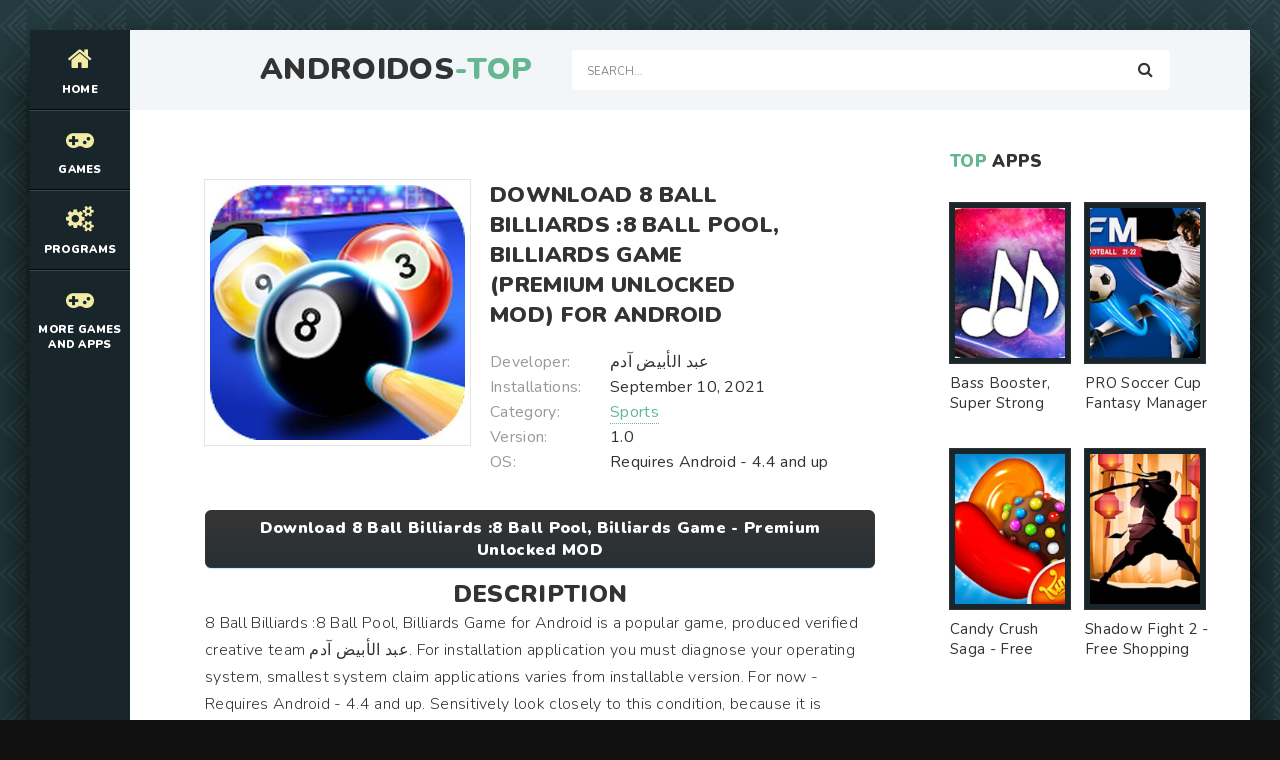

--- FILE ---
content_type: text/html; charset=UTF-8
request_url: https://androidos-top.com/sports/6273-download-8-ball-billiards-8-ball-pool-billiards-game-premium-unlocked-mod-for-android.html
body_size: 6707
content:
<!DOCTYPE html>
<html lang="en" prefix="og: https://ogp.me/ns#">
<head>
    
<meta http-equiv="Content-Type" content="text/html; charset=utf-8" />
<title>Download 8 Ball Billiards :8 Ball Pool, Billiards Game (Premium Unlocked MOD) for Android | Androidos-top.com</title>
<meta name="description" content="8 Ball Billiards :8 Ball Pool, Billiards Game for Android is a popular game, produced verified creative team عبد الأبيض آدم. For installation application you must diagnose your operating system," />
<meta name="keywords" content="Billiards, Android, version, system, volume, required, memory, applications, claim, games, application, transfer, defects, Advantages, doubt, wants, benefit, crashes, there, edited" />
<link rel="search" type="application/opensearchdescription+xml" href="https://androidos-top.com/engine/opensearch.php" title="Best Games MOD and Apps for Android - Androidos-top.com" /> 
<link rel="canonical" href="https://androidos-top.com/sports/6273-download-8-ball-billiards-8-ball-pool-billiards-game-premium-unlocked-mod-for-android.html" />
<link rel="alternate" type="application/rss+xml" title="Best Games MOD and Apps for Android - Androidos-top.com" href="https://androidos-top.com/rss.xml" />
<script type="text/javascript" src="/engine/classes/min/index.php?charset=utf-8&amp;g=general&amp;15"></script>

<meta charset="utf-8">
   <meta name="viewport" content="width=device-width, initial-scale=1.0">
   <link rel="shortcut icon" href="/templates/light/images/logo.svg" /> 
   <link href="/templates/light/css/com.css" type="text/css" rel="stylesheet" />
   <link href="/templates/light/css/engine.css" type="text/css" rel="stylesheet" />
   <link href="/templates/light/css/stylea.css" type="text/css" rel="stylesheet" />     
   <meta name="theme-color" content="#111">
</head>
<body>
<div class="wrapper">
<div class="wrapper-main wrapper-container">
<header class="header">
<div class="header__inner d-flex ai-center">
<a href="/" class="header__logo logo">AndroidOs<span>-Top</span></a>
<div class="header__search stretch-free-width">
<form id="quicksearch" method="post">
<input type="hidden" name="do" value="search" />
<input type="hidden" name="subaction" value="search" />
<input class="header__search-input" id="story" name="story" placeholder="Search..." type="text" />
<button class="header__search-btn" type="submit"><span class="fa fa-search"></span></button>
</form>
</div>
<div class="header__btn-mobile-menu hidden js-show-mobile-menu"><span></span><span class="fa fa-bars"></span></div>
</div>
</header>
<nav class="nav">
  
<ul class="nav__list js-this-in-mobile-menu">
  <li><a href="/"><div><span class="fa fa-home"></span></div>Home</a></li>
  <li><a href="#"><div><span class="fa fa-gamepad"></span></div>Games</a>
<ul class="nav__list-hidden clearfix">

                   <li><a href="/arcade/">Arcade</a></li>
                    <li><a href="/action/">Action</a></li>
                    <li><a href="/adventure/">Adventure</a></li>
                    <li><a href="/board/">Board</a></li>
					<li><a href="/casual/">Casual</a></li>
                    <li><a href="/puzzle/">Puzzle</a></li>
					<li><a href="/racing/">Racing</a></li>
                    <li><a href="/role_playing/">Role Playing</a></li>
					<li><a href="/simulation/">Simulation</a></li>
					<li><a href="/sports/">Sports</a></li>
					<li><a href="/strategy/">Strategy</a></li>      
                    <li><a href="/trivia/">Trivia</a></li>
                    <li><a href="/casino/">Casino</a></li>
                    <li><a href="/card/">Card</a></li>
                    <li><a href="/musical/">Musical</a></li>
                    <li><a href="/educational/">Educational</a></li>
                    <li><a href="/word/">Word</a></li>
</ul>
</li> 
    
    
    
    
    <li><a href="#"><div><span class="fa fa-cogs"></span></div>Programs</a>
<ul class="nav__list-hidden clearfix">

                    <li><a href="/auto_vehicles/">Auto and Vehicles</a></li>
                    <li><a href="/business/">Business</a></li>
                    <li><a href="/dating/">Dating</a></li>
                    <li><a href="/video_players_editors/">Video Players and Editors</a></li>
                    <li><a href="/maps_navigation/">Maps and Navigation</a></li>
                    <li><a href="/tools/">Tools</a></li>
                    <li><a href="/communication/">Communication</a></li>
                    <li><a href="/social/">Social</a></li>
                    <li><a href="/photography/">Photography</a></li>
                    <li><a href="/music_audio/">Music and Audio</a></li>       
                    <li><a href="/food_drink/">Food and Drink</a></li>
                    <li><a href="/house_home/">House and Home</a></li>
                    <li><a href="/health_fitness/">Health and Fitness</a></li>
                    <li><a href="/art_design/">Art and Design</a></li>
                    <li><a href="/books_reference/">Books and Reference</a></li>
                    <li><a href="/comics/">Comics</a></li>
                    <li><a href="/beauty/">Beauty</a></li>
                    <li><a href="/medical/">Medical</a></li>
                    <li><a href="/education/">Education</a></li>
                    <li><a href="/entertainment/">Entertainment</a></li>
                    <li><a href="/lifestyle/">Lifestyle</a></li>
                    <li><a href="/finance/">Finance</a></li>
</ul>
</li> 
    
    
    <li><a href="#"><div><span class="fa fa-gamepad"></span></div>More Games and Apps</a>
<ul class="nav__list-hidden clearfix">

                   <li><a href="https://root-apk.com/">Android Game and App Mods</a></li>
                    
</ul>
</li> 
</ul>
	
</nav>
     
<div class="content">
<div class="colums d-flex">
<main class="main stretch-free-width">
		
<div class="section">
<div class="section__header d-flex jc-flex-start ai-center">
   

</div> 
<div class="section__content section__items">
  <div id='dle-content'><meta property="og:type" content="article" />
<meta property="og:title" content="Download 8 Ball Billiards :8 Ball Pool, Billiards Game (Premium Unlocked MOD) for Android" />
<meta property="og:url" content="https://androidos-top.com/sports/6273-download-8-ball-billiards-8-ball-pool-billiards-game-premium-unlocked-mod-for-android.html" />
<meta property="og:image" content="/media/images/42144.jpg" />
<meta property="og:site_name" content="Androidos-top.com" />
<meta property="og:locale" content="en" />
<meta property="og:section" content="Sports" />
<meta property="og:published_time" content="2021-08-22MSK22:52" />

<style type="text/css">
    .full-story-download {
							padding: 15px 0 0 0;
						}
						
							.full-story-download br {
								display: none;
							}
						
							.full-story-download a {
								display: block;
								-moz-box-shadow: 0px 1px 0px 0px #baebff;
								-webkit-box-shadow: 0px 1px 0px 0px #baebff;
								box-shadow: 0px 1px 0px 0px #baebff;
								background:-webkit-gradient(linear, left top, left bottom, color-stop(0.05, #353536), color-stop(1, #283033));
								background:-moz-linear-gradient(top, #353536 5%, #283033 100%);
								background:-webkit-linear-gradient(top, #353536 5%, #283033100%);
								background:-o-linear-gradient(top, #353536 5%, #283033 100%);
								background:-ms-linear-gradient(top, #353536 5%, #283033 100%);
								background:linear-gradient(to bottom, #353536 5%, #283033 100%);
								filter:progid:DXImageTransform.Microsoft.gradient(startColorstr='#85cae8', endColorstr='#38a9da',GradientType=0);
								background-color:#353536;
								-moz-border-radius:6px;
								-webkit-border-radius:6px;
								border-radius:6px;
								border:1px solid #353536;
								cursor:pointer;
								color:#ffffff;
								padding:6px 24px;
								text-decoration:none;
								text-align: center;
								font-size: 16px;
								font-weight: bold;
								margin: 0 0 10px 0;
							}
							
								.full-story-download a:hover {
									color: #fff;
									background:-webkit-gradient(linear, left top, left bottom, color-stop(0.05, #283033), color-stop(1, #353536));
									background:-moz-linear-gradient(top, #283033 5%, #353536 100%);
									background:-webkit-linear-gradient(top, #283033 5%, #353536 100%);
									background:-o-linear-gradient(top, #283033 5%, #353536 100%);
									background:-ms-linear-gradient(top, #283033 5%, #353536 100%);
									background:linear-gradient(to bottom, #283033 5%, #353536 100%);
									filter:progid:DXImageTransform.Microsoft.gradient(startColorstr='#38a9da', endColorstr='#85cae8',GradientType=0);
									background-color:#283033;
								}
.appcontent {
padding-top: 5px;
width: 100%;
line-height: 24px;
color: #666;
font-size: 13px;
text-align: justify;
}
.appcontent p {
line-height: 24px;
color: #666;
font-size: 13px;
text-align: justify;
}
.appcontent a, .appcontent a:visited {
  color: #333;
  text-decoration: none;
}
.appcontent img {max-width: 875px;}
.appcontent a:hover {
  text-decoration: underline;
}

#content-1 {
  overflow: hidden;
  width: 100%;
}

#content-1 p {
  float: left;
  width: 400px;
  min-width: 100px;
  margin-right: 10px;
  background: rgba(0,0,0,0.3);
  padding: 10px;
  -webkit-border-radius: 3px;
  -moz-border-radius: 3px;
  border-radius: 3px;
}

#content-1 p:last-child {
  width: auto;
  margin-right: 0;
}

#content-1 .content {
  background: #252525;
  width: 400px;
  height: 250px;
  padding: 20px;
  overflow: auto;
  background: #333;
  -webkit-border-radius: 3px;
  -moz-border-radius: 3px;
  border-radius: 3px;
  float: left;
  margin-right: 10px;
}

#content-1 .content p {
  float: none;
  width: auto;
  margin-right: 0;
  min-height: auto;
}

#content-1 br {
  display: none;
}

#content-1 img {
  margin-right: 5px;
  height: 250px;
  width: 250px;
}

     </style>






<div class="inner-page ignore-select">
<article class="inner-page__main section" itemscope="" itemtype="https://schema.org/MobileApplication">
<div class="inner-page__columns d-flex jc-space-between ai-flex-start">
<div class="inner-page__column-left">
<div class="inner-page__img img-fit-cover">
  <img itemprop="image" src="/media/images/42144.jpg" alt="Download 8 Ball Billiards :8 Ball Pool, Billiards Game (Premium Unlocked MOD) for Android">
</div>
</div>
<div class="inner-page__column-middle stretch-free-width">
<div class="inner-page__header inner-page__header--main">
<h1 class="inner-page__title">Download 8 Ball Billiards :8 Ball Pool, Billiards Game (Premium Unlocked MOD) for Android</h1> <meta itemprop="name" content="8 Ball Billiards :8 Ball Pool, Billiards Game - Premium Unlocked MOD"/>


</div>
<ul class="inner-page__list">
<li><span>Developer:</span> عبد الأبيض آدم</li>
<li><span>Installations:</span> September 10, 2021</li>
<li><span>Category:</span> <a href="https://androidos-top.com/sports/">Sports</a><meta itemprop="applicationCategory" content="Sports"></li> 
<li><span>Version:</span> 1.0<meta itemprop="softwareVersion" content="1.0"/></li>
<li><span>OS:</span> Requires Android - 4.4 and up<meta itemprop="operatingSystem" content="Requires Android - 4.4 and up"></li>  
</ul>
</div>
</div>
<div class="inner-page__desc">  
    <div class="full-story-download">
              <a href="/apk/download.php?name=8+Ball+Billiards+%3A8+Ball+Pool%2C+Billiards+Game&icon=%2Fmedia%2Fimages%2F42144.jpg" title="Download 8 Ball Billiards :8 Ball Pool, Billiards Game - Premium Unlocked MOD lates version apk">Download 8 Ball Billiards :8 Ball Pool, Billiards Game - Premium Unlocked MOD</a>
                      
            </div>
   <p><center><h2>Description</h2></center></p>
  <div class="inner-page__text text clearfix" meta itemprop="description" meta property="og:description">8 Ball Billiards :8 Ball Pool, Billiards Game for Android is a popular game, produced verified creative team عبد الأبيض آدم. For installation application you must diagnose your operating system, smallest system claim applications varies from installable version. For now - Requires Android - 4.4 and up. Sensitively look closely to this condition, because it is primary claim developer. After this evaluate existence at given smartphone empty volume memory, for you required volume - 25M. Recommended your clear more space, than required. In progress usage application information will be save to memory, that will increase final volume. Move all kinds of old photos, outdated videos and unplayable applications. Hack 8 Ball Billiards :8 Ball Pool, Billiards Game for Android, filled version - 1.0, at site avaible version from September 10, 2021 - install recent version, there were edited defects and crashes. <h2>Advantages:</h2> Colourful graphic, which very coherent fit in game. Naughty music tracks. Good games tasks. <h2>Disadvantages:</h2> Complicated control. Heavy system conditions. <h2>Who advisable transfer 8 Ball Billiards :8 Ball Pool, Billiards Game [Premium Unlocked MOD] for Android</h2> You like have fun, so this game for you. Without a doubt will fit that, who wants fun and with benefit spend free time, as well as active games fans.</div>
    <div class="full-story-download">
                <a href="https://play.google.com/store/apps/details?id=com.tiedan.game.BallBilliards&hl=en" title="8 Ball Billiards :8 Ball Pool, Billiards Game on Google Play" rel="nofollow" target="_blank">Original ver.</a>  
                     
            </div>
                <br />
                
				
				<div class="section__title"><span>ScreenShots</span></div>
			<br />
			<div id="content-1" class="content">
           
              <img id="scr0" src="/media/screenshots/42144-0.jpg" alt="Download 8 Ball Billiards :8 Ball Pool, Billiards Game (Premium Unlocked MOD) for Android" title="Download 8 Ball Billiards :8 Ball Pool, Billiards Game (Premium Unlocked MOD) for Android" /><img id="scr1" src="/media/screenshots/42144-1.jpg" alt="Download 8 Ball Billiards :8 Ball Pool, Billiards Game (Premium Unlocked MOD) for Android" title="Download 8 Ball Billiards :8 Ball Pool, Billiards Game (Premium Unlocked MOD) for Android" /><img id="scr2" src="/media/screenshots/42144-2.jpg" alt="Download 8 Ball Billiards :8 Ball Pool, Billiards Game (Premium Unlocked MOD) for Android" title="Download 8 Ball Billiards :8 Ball Pool, Billiards Game (Premium Unlocked MOD) for Android" /><img id="scr3" src="/media/screenshots/42144-3.jpg" alt="Download 8 Ball Billiards :8 Ball Pool, Billiards Game (Premium Unlocked MOD) for Android" title="Download 8 Ball Billiards :8 Ball Pool, Billiards Game (Premium Unlocked MOD) for Android" />
         
                </div>
         
            
</div>
    <span itemscope itemprop="aggregateRating" itemtype="http://schema.org/AggregateRating"> 
		<meta itemprop="bestRating" content="5" />
		<meta itemprop="ratingValue" content="" />
		<meta itemprop="ratingCount" content="" />
	</span>  
<span itemscope itemprop="offers" itemtype="http://schema.org/Offer">
                           <meta itemprop="price" content="0">
                            <meta itemprop="priceCurrency" content="USD">
    </span>  
</article>
    
 <!-- END INNER-PAGE__MAIN -->    
  
<div class="tabs-block__content hidden">
<div class="inner-page__comments" id="inner-page__comments">

</div>   
    
</div> 
<div class="section">
    <div class="section__header d-flex jc-flex-start">

<div class="section__header d-flex jc-flex-start">
<div class="section__title"><span>See</span> more:</div>
</div>
<div class="section__content section__items d-flex jc-flex-start">
  <div class="movie-item">
    <div class="movie-item__inner">
        <a class="movie-item__link hover" href="https://androidos-top.com/sports/6274-download-8-ball-billiards-8-ball-pool-billiards-game-premium-unlocked-mod-for-android.html" title="8 Ball Billiards :8 Ball Pool, Billiards Game - Premium Unlocked MOD">
            <div class="movie-item__img img-responsive img-responsive--portrait">
                <img src="/media/images/42144.jpg" alt="Download 8 Ball Billiards :8 Ball Pool, Billiards Game (Premium Unlocked MOD) for Android">
                <div class="hover__overlay d-flex jc-center ai-center"><span class="fa search"></span></div>
            </div>
            <div class="movie-item__title">8 Ball Billiards :8 Ball Pool, Billiards Game - Premium Unlocked MOD</div>
        </a>
        
    </div>
</div><div class="movie-item">
    <div class="movie-item__inner">
        <a class="movie-item__link hover" href="https://androidos-top.com/sports/6187-download-billiards-nation-unlocked-all-mod-for-android.html" title="Billiards Nation - Unlocked All MOD">
            <div class="movie-item__img img-responsive img-responsive--portrait">
                <img src="/media/images/42092.jpg" alt="Download Billiards Nation (Unlocked All MOD) for Android">
                <div class="hover__overlay d-flex jc-center ai-center"><span class="fa search"></span></div>
            </div>
            <div class="movie-item__title">Billiards Nation - Unlocked All MOD</div>
        </a>
        
    </div>
</div><div class="movie-item">
    <div class="movie-item__inner">
        <a class="movie-item__link hover" href="https://androidos-top.com/sports/6165-download-pool-8-ball-billiards-snooker-premium-unlocked-mod-for-android.html" title="Pool: 8 Ball Billiards Snooker - Premium Unlocked MOD">
            <div class="movie-item__img img-responsive img-responsive--portrait">
                <img src="/media/images/42070.jpg" alt="Download Pool: 8 Ball Billiards Snooker (Premium Unlocked MOD) for Android">
                <div class="hover__overlay d-flex jc-center ai-center"><span class="fa search"></span></div>
            </div>
            <div class="movie-item__title">Pool: 8 Ball Billiards Snooker - Premium Unlocked MOD</div>
        </a>
        
    </div>
</div><div class="movie-item">
    <div class="movie-item__inner">
        <a class="movie-item__link hover" href="https://androidos-top.com/sports/6109-download-8-ball-billiards-unlocked-all-mod-for-android.html" title="8 Ball Billiards - Unlocked All MOD">
            <div class="movie-item__img img-responsive img-responsive--portrait">
                <img src="/media/images/42014.jpg" alt="Download 8 Ball Billiards (Unlocked All MOD) for Android">
                <div class="hover__overlay d-flex jc-center ai-center"><span class="fa search"></span></div>
            </div>
            <div class="movie-item__title">8 Ball Billiards - Unlocked All MOD</div>
        </a>
        
    </div>
</div><div class="movie-item">
    <div class="movie-item__inner">
        <a class="movie-item__link hover" href="https://androidos-top.com/sports/6070-download-8-ball-amp-9-ball-online-pool-premium-unlocked-mod-for-android.html" title="8 Ball &amp; 9 Ball : Online Pool - Premium Unlocked MOD">
            <div class="movie-item__img img-responsive img-responsive--portrait">
                <img src="/media/images/41975.jpg" alt="Download 8 Ball &amp; 9 Ball : Online Pool (Premium Unlocked MOD) for Android">
                <div class="hover__overlay d-flex jc-center ai-center"><span class="fa search"></span></div>
            </div>
            <div class="movie-item__title">8 Ball &amp; 9 Ball : Online Pool - Premium Unlocked MOD</div>
        </a>
        
    </div>
</div><div class="movie-item">
    <div class="movie-item__inner">
        <a class="movie-item__link hover" href="https://androidos-top.com/sports/5988-download-pool-billiards-pro-free-shopping-mod-for-android.html" title="Pool Billiards Pro - Free Shopping MOD">
            <div class="movie-item__img img-responsive img-responsive--portrait">
                <img src="/media/images/41893.jpg" alt="Download Pool Billiards Pro (Free Shopping MOD) for Android">
                <div class="hover__overlay d-flex jc-center ai-center"><span class="fa search"></span></div>
            </div>
            <div class="movie-item__title">Pool Billiards Pro - Free Shopping MOD</div>
        </a>
        
    </div>
</div><div class="movie-item">
    <div class="movie-item__inner">
        <a class="movie-item__link hover" href="https://androidos-top.com/casual/2915-download-pool-billiards-offline-unlimited-money-mod-for-android.html" title="Pool Billiards offline - Unlimited Money MOD">
            <div class="movie-item__img img-responsive img-responsive--portrait">
                <img src="/media/images/38830.jpg" alt="Download Pool Billiards offline (Unlimited Money MOD) for Android">
                <div class="hover__overlay d-flex jc-center ai-center"><span class="fa search"></span></div>
            </div>
            <div class="movie-item__title">Pool Billiards offline - Unlimited Money MOD</div>
        </a>
        
    </div>
</div>
</div>
</div>
    <div class="add-comments-form-wrapper"> 
<!--dlecomments-->
    
</div>
</div>
<link href="/templates/light/css/jquery.mCustomScrollbar.css" rel="stylesheet" type="text/css" />
<script src="/templates/light/js/jquery.mCustomScrollbar.concat.min.js"></script>
</div>
<br><div class="speedbar"><span id="dle-speedbar"><span itemscope itemtype="https://schema.org/BreadcrumbList"><span itemprop="itemListElement" itemscope itemtype="https://schema.org/ListItem"><meta itemprop="position" content="1"><a href="https://androidos-top.com/" itemprop="item"><span itemprop="name">Androidos-top.com</span></a></span> &raquo; <span itemprop="itemListElement" itemscope itemtype="https://schema.org/ListItem"><meta itemprop="position" content="2"><a href="https://androidos-top.com/sports/" itemprop="item"><span itemprop="name">Sports</span></a></span> &raquo; Download 8 Ball Billiards :8 Ball Pool, Billiards Game (Premium Unlocked MOD) for Android</span></span></div> 
 
</div>
</div>    
</main>

<!-- END MAIN -->  

    <aside class="sidebar">
<div class="section">
<div class="section__subtitle section__header"><span>TOP</span> apps</div>
<div class="section__content"> 
  <ul class="auto-grid-2"> 
    <div class="soon-item hover">
<a class="soon-item__link d-flex ai-center" href="https://androidos-top.com/music_audio/13745-download-bass-booster-super-strong-bass-and-volume-booster-pro-version-mod-for-android.html" title="Bass Booster, Super Strong Bass and Volume Booster - Pro Version MOD">
<div class="serial-item__img img-fit-cover">
<img src="/media/images/49628.jpg" alt="Download Bass Booster, Super Strong Bass and Volume Booster (Pro Version MOD) for Android" title="Bass Booster, Super Strong Bass and Volume Booster - Pro Version MOD">      
<div class="hover__overlay d-flex jc-center ai-center">


 <span class="fa fa-search"></span>
    
<!--- <span class="fa fa-camera-movie"></span> --->
    </div>
</div>
<div class="soon-item__desc stretch-free-width">
<div class="soon-item__title">Bass Booster, Super Strong Bass and Volume Booster - Pro Version MOD</div>
<div class="soon-item__meta ws-nowrap">
</div>
</div>
</a>
</div>
<div class="soon-item hover">
<a class="soon-item__link d-flex ai-center" href="https://androidos-top.com/sports/6204-Download+PRO+Soccer+Cup+Fantasy+Manager+%28Unlimited+Coins+MOD%29+for+Android.html" title="PRO Soccer Cup Fantasy Manager - Unlimited Coins MOD">
<div class="serial-item__img img-fit-cover">
<img src="/media/images/42109.jpg" alt="Download PRO Soccer Cup Fantasy Manager (Unlimited Coins MOD) for Android" title="PRO Soccer Cup Fantasy Manager - Unlimited Coins MOD">      
<div class="hover__overlay d-flex jc-center ai-center">


 <span class="fa fa-search"></span>
    
<!--- <span class="fa fa-camera-movie"></span> --->
    </div>
</div>
<div class="soon-item__desc stretch-free-width">
<div class="soon-item__title">PRO Soccer Cup Fantasy Manager - Unlimited Coins MOD</div>
<div class="soon-item__meta ws-nowrap">
</div>
</div>
</a>
</div>
<div class="soon-item hover">
<a class="soon-item__link d-flex ai-center" href="https://androidos-top.com/casual/2497-download-candy-crush-saga-free-shopping-mod-for-android.html" title="Candy Crush Saga - Free Shopping MOD">
<div class="serial-item__img img-fit-cover">
<img src="/media/images/38408.jpg" alt="Download Candy Crush Saga (Free Shopping MOD) for Android" title="Candy Crush Saga - Free Shopping MOD">      
<div class="hover__overlay d-flex jc-center ai-center">


 <span class="fa fa-search"></span>
    
<!--- <span class="fa fa-camera-movie"></span> --->
    </div>
</div>
<div class="soon-item__desc stretch-free-width">
<div class="soon-item__title">Candy Crush Saga - Free Shopping MOD</div>
<div class="soon-item__meta ws-nowrap">
</div>
</div>
</a>
</div>
<div class="soon-item hover">
<a class="soon-item__link d-flex ai-center" href="https://androidos-top.com/action/60-download-shadow-fight-2-free-shopping-mod-for-android.html" title="Shadow Fight 2 - Free Shopping MOD">
<div class="serial-item__img img-fit-cover">
<img src="/media/images/35950.jpg" alt="Download Shadow Fight 2 (Free Shopping MOD) for Android" title="Shadow Fight 2 - Free Shopping MOD">      
<div class="hover__overlay d-flex jc-center ai-center">


 <span class="fa fa-search"></span>
    
<!--- <span class="fa fa-camera-movie"></span> --->
    </div>
</div>
<div class="soon-item__desc stretch-free-width">
<div class="soon-item__title">Shadow Fight 2 - Free Shopping MOD</div>
<div class="soon-item__meta ws-nowrap">
</div>
</div>
</a>
</div>
  
  </ul>    
</div>
</div>
   

    
 <div class="section__subtitle section__header"><span>Top Search</span> Queries</div>

  <div class="section__content"> 
  <ul class="auto-grid-2"> 
    <div class="soon-item hover">
<a class="soon-item__link d-flex ai-center" href="https://androidos-top.com/food_drink/11193-download-horoshiy-vybor-onlayn-premium-mod-for-android.html" title="Хороший Выбор Онлайн - Premium MOD">
<div class="serial-item__img img-fit-cover">
<img src="/media/images/47066.jpg" alt="Download Хороший Выбор Онлайн (Premium MOD) for Android" title="Хороший Выбор Онлайн - Premium MOD">      
<div class="hover__overlay d-flex jc-center ai-center">


 <span class="fa fa-search"></span>
    
<!--- <span class="fa fa-camera-movie"></span> --->
    </div>
</div>
<div class="soon-item__desc stretch-free-width">
<div class="soon-item__title">Хороший Выбор Онлайн - Premium MOD</div>
<div class="soon-item__meta ws-nowrap">
</div>
</div>
</a>
</div>
<div class="soon-item hover">
<a class="soon-item__link d-flex ai-center" href="https://androidos-top.com/entertainment/10976-download-car-mod-for-minecraft-mcpe-free-ad-mod-for-android.html" title="Car mod for Minecraft mcpe - Free Ad MOD">
<div class="serial-item__img img-fit-cover">
<img src="/media/images/46849.jpg" alt="Download Car mod for Minecraft mcpe (Free Ad MOD) for Android" title="Car mod for Minecraft mcpe - Free Ad MOD">      
<div class="hover__overlay d-flex jc-center ai-center">


 <span class="fa fa-search"></span>
    
<!--- <span class="fa fa-camera-movie"></span> --->
    </div>
</div>
<div class="soon-item__desc stretch-free-width">
<div class="soon-item__title">Car mod for Minecraft mcpe - Free Ad MOD</div>
<div class="soon-item__meta ws-nowrap">
</div>
</div>
</a>
</div>
<div class="soon-item hover">
<a class="soon-item__link d-flex ai-center" href="https://androidos-top.com/simulation/5782-download-car-simulator-c63-unlimited-money-mod-for-android.html" title="Car Simulator C63 - Unlimited Money MOD">
<div class="serial-item__img img-fit-cover">
<img src="/media/images/41689.jpg" alt="Download Car Simulator C63 (Unlimited Money MOD) for Android" title="Car Simulator C63 - Unlimited Money MOD">      
<div class="hover__overlay d-flex jc-center ai-center">


 <span class="fa fa-search"></span>
    
<!--- <span class="fa fa-camera-movie"></span> --->
    </div>
</div>
<div class="soon-item__desc stretch-free-width">
<div class="soon-item__title">Car Simulator C63 - Unlimited Money MOD</div>
<div class="soon-item__meta ws-nowrap">
</div>
</div>
</a>
</div>
<div class="soon-item hover">
<a class="soon-item__link d-flex ai-center" href="https://androidos-top.com/action/285-download-west-gunfighter-unlimited-money-mod-for-android.html" title="West Gunfighter - Unlimited Money MOD">
<div class="serial-item__img img-fit-cover">
<img src="/media/images/36182.jpg" alt="Download West Gunfighter (Unlimited Money MOD) for Android" title="West Gunfighter - Unlimited Money MOD">      
<div class="hover__overlay d-flex jc-center ai-center">


 <span class="fa fa-search"></span>
    
<!--- <span class="fa fa-camera-movie"></span> --->
    </div>
</div>
<div class="soon-item__desc stretch-free-width">
<div class="soon-item__title">West Gunfighter - Unlimited Money MOD</div>
<div class="soon-item__meta ws-nowrap">
</div>
</div>
</a>
</div>
<div class="soon-item hover">
<a class="soon-item__link d-flex ai-center" href="https://androidos-top.com/educational/3370-download-town-orphan-house-pretend-home-games-unlimited-coins-mod-for-android.html" title="Town Orphan House: Pretend Home Games - Unlimited Coins MOD">
<div class="serial-item__img img-fit-cover">
<img src="/media/images/39283.jpg" alt="Download Town Orphan House: Pretend Home Games (Unlimited Coins MOD) for Android" title="Town Orphan House: Pretend Home Games - Unlimited Coins MOD">      
<div class="hover__overlay d-flex jc-center ai-center">


 <span class="fa fa-search"></span>
    
<!--- <span class="fa fa-camera-movie"></span> --->
    </div>
</div>
<div class="soon-item__desc stretch-free-width">
<div class="soon-item__title">Town Orphan House: Pretend Home Games - Unlimited Coins MOD</div>
<div class="soon-item__meta ws-nowrap">
</div>
</div>
</a>
</div>
<div class="soon-item hover">
<a class="soon-item__link d-flex ai-center" href="https://androidos-top.com/finance/11102-download-coinmanager-bitcoin-ethereum-ripple-finance-app-premium-mod-for-android.html" title="CoinManager- Bitcoin, Ethereum, Ripple finance app - Premium MOD">
<div class="serial-item__img img-fit-cover">
<img src="/media/images/46974.jpg" alt="Download CoinManager- Bitcoin, Ethereum, Ripple finance app (Premium MOD) for Android" title="CoinManager- Bitcoin, Ethereum, Ripple finance app - Premium MOD">      
<div class="hover__overlay d-flex jc-center ai-center">


 <span class="fa fa-search"></span>
    
<!--- <span class="fa fa-camera-movie"></span> --->
    </div>
</div>
<div class="soon-item__desc stretch-free-width">
<div class="soon-item__title">CoinManager- Bitcoin, Ethereum, Ripple finance app - Premium MOD</div>
<div class="soon-item__meta ws-nowrap">
</div>
</div>
</a>
</div>
<div class="soon-item hover">
<a class="soon-item__link d-flex ai-center" href="https://androidos-top.com/music_audio/14081-download-timbre-cut-join-convert-mp3-audio-amp-mp4-video-free-ad-mod-for-android.html" title="Timbre: Cut, Join, Convert Mp3 Audio &amp; Mp4 Video - Free Ad MOD">
<div class="serial-item__img img-fit-cover">
<img src="/media/images/49965.jpg" alt="Download Timbre: Cut, Join, Convert Mp3 Audio &amp; Mp4 Video (Free Ad MOD) for Android" title="Timbre: Cut, Join, Convert Mp3 Audio &amp; Mp4 Video - Free Ad MOD">      
<div class="hover__overlay d-flex jc-center ai-center">


 <span class="fa fa-search"></span>
    
<!--- <span class="fa fa-camera-movie"></span> --->
    </div>
</div>
<div class="soon-item__desc stretch-free-width">
<div class="soon-item__title">Timbre: Cut, Join, Convert Mp3 Audio &amp; Mp4 Video - Free Ad MOD</div>
<div class="soon-item__meta ws-nowrap">
</div>
</div>
</a>
</div>
<div class="soon-item hover">
<a class="soon-item__link d-flex ai-center" href="https://androidos-top.com/word/7355-download-flags-of-the-world-emblems-guess-the-country-unlimited-money-mod-for-android.html" title="Flags of the World + Emblems: Guess the Country - Unlimited Money MOD">
<div class="serial-item__img img-fit-cover">
<img src="/media/images/43192.jpg" alt="Download Flags of the World + Emblems: Guess the Country (Unlimited Money MOD) for Android" title="Flags of the World + Emblems: Guess the Country - Unlimited Money MOD">      
<div class="hover__overlay d-flex jc-center ai-center">


 <span class="fa fa-search"></span>
    
<!--- <span class="fa fa-camera-movie"></span> --->
    </div>
</div>
<div class="soon-item__desc stretch-free-width">
<div class="soon-item__title">Flags of the World + Emblems: Guess the Country - Unlimited Money MOD</div>
<div class="soon-item__meta ws-nowrap">
</div>
</div>
</a>
</div>
<div class="soon-item hover">
<a class="soon-item__link d-flex ai-center" href="https://androidos-top.com/social/14737-download-baraholka-premium-mod-for-android.html" title="Барахолка - Premium MOD">
<div class="serial-item__img img-fit-cover">
<img src="/media/images/50621.jpg" alt="Download Барахолка (Premium MOD) for Android" title="Барахолка - Premium MOD">      
<div class="hover__overlay d-flex jc-center ai-center">


 <span class="fa fa-search"></span>
    
<!--- <span class="fa fa-camera-movie"></span> --->
    </div>
</div>
<div class="soon-item__desc stretch-free-width">
<div class="soon-item__title">Барахолка - Premium MOD</div>
<div class="soon-item__meta ws-nowrap">
</div>
</div>
</a>
</div>
<div class="soon-item hover">
<a class="soon-item__link d-flex ai-center" href="https://androidos-top.com/card/2119-download-durak-arena-unlimited-money-mod-for-android.html" title="Durak: Arena - Unlimited Money MOD">
<div class="serial-item__img img-fit-cover">
<img src="/media/images/38031.jpg" alt="Download Durak: Arena (Unlimited Money MOD) for Android" title="Durak: Arena - Unlimited Money MOD">      
<div class="hover__overlay d-flex jc-center ai-center">


 <span class="fa fa-search"></span>
    
<!--- <span class="fa fa-camera-movie"></span> --->
    </div>
</div>
<div class="soon-item__desc stretch-free-width">
<div class="soon-item__title">Durak: Arena - Unlimited Money MOD</div>
<div class="soon-item__meta ws-nowrap">
</div>
</div>
</a>
</div>
  
  </ul>    
</div>
    
    
</aside> 
    
<!-- END SIDEBAR -->
</div>
<!-- END COLUMNS -->	
    
</div>
<!-- END CONTENT -->
<footer class="footer d-flex ai-center">
<a href="/" class="footer__logo logo">AndroidOs<span>-Top</span></a>
<div class="footer__desc stretch-free-width">

<div class="footer__copyright"> Copyright 2024 | 
<a href="/sitemap.xml">Site Map</a> | 
<a href="/privacy.html">Privacy Policy</a> | 
<a href="/index.php?do=feedback">Feedback</a> | 
<a href="/holders.html">Copyright holders</a> | 
<a href="/copyright.html">Terms of Use</a> | </div>
</div>
</footer>    
<!-- /END CONTENT -->
</div>
</div>
 
    <!--LiveInternet counter--><script>
new Image().src = "https://counter.yadro.ru/hit?r"+
escape(document.referrer)+((typeof(screen)=="undefined")?"":
";s"+screen.width+"*"+screen.height+"*"+(screen.colorDepth?
screen.colorDepth:screen.pixelDepth))+";u"+escape(document.URL)+
";h"+escape(document.title.substring(0,150))+
";"+Math.random();</script><!--/LiveInternet-->
    
        
<script src="/templates/light/js/libs.js"></script>
   <link href="https://fonts.googleapis.com/css2?family=Nunito:wght@300;400;600;900&display=swap" rel="stylesheet">     
   <link href="/templates/light/css/fontawesome.css" type="text/css" rel="stylesheet" />  
    <link href="https://maxcdn.bootstrapcdn.com/font-awesome/4.6.3/css/font-awesome.min.css" rel="stylesheet"/> 

<script defer src="https://static.cloudflareinsights.com/beacon.min.js/vcd15cbe7772f49c399c6a5babf22c1241717689176015" integrity="sha512-ZpsOmlRQV6y907TI0dKBHq9Md29nnaEIPlkf84rnaERnq6zvWvPUqr2ft8M1aS28oN72PdrCzSjY4U6VaAw1EQ==" data-cf-beacon='{"version":"2024.11.0","token":"565e4c675d494f2f9584c2dbbfa9c727","r":1,"server_timing":{"name":{"cfCacheStatus":true,"cfEdge":true,"cfExtPri":true,"cfL4":true,"cfOrigin":true,"cfSpeedBrain":true},"location_startswith":null}}' crossorigin="anonymous"></script>
</body>
</html>